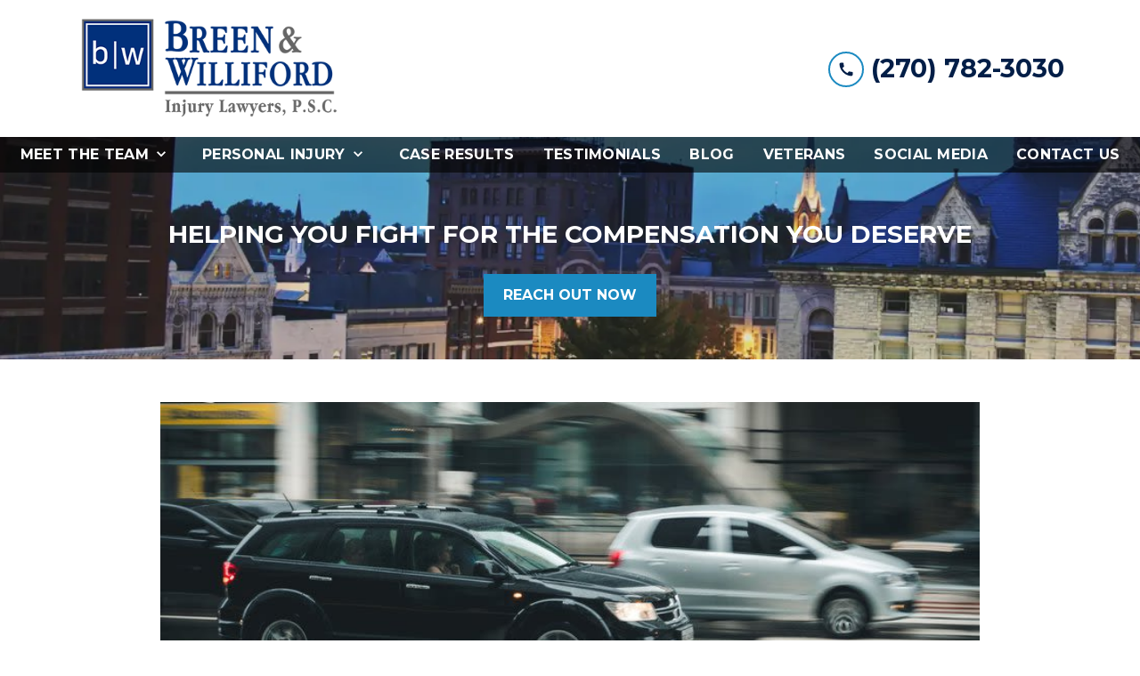

--- FILE ---
content_type: text/html
request_url: https://mikebreen.com/blog/todd-county-ky-pedestrian-fatally-struck-by-vehicle-on-us-79/
body_size: 18328
content:


<!DOCTYPE html>
<html lang="en" prefix="og: https://ogp.me/ns#">

<head>
  <link rel="preconnect" href="https://res.cloudinary.com" />
      <link rel="preconnect" href="https://fonts.googleapis.com">
    <link rel="preconnect" href="https://fonts.gstatic.com" crossorigin>

    <link rel="preload" as="style" href="https://fonts.googleapis.com/css2?family=Montserrat:wght@700&amp;family=Montserrat&amp;display=swap" />
    <link rel="stylesheet" href="https://fonts.googleapis.com/css2?family=Montserrat:wght@700&amp;family=Montserrat&amp;display=swap" media="print" onload="this.media='all'" />
    <noscript>
        <link rel="stylesheet" href="https://fonts.googleapis.com/css2?family=Montserrat:wght@700&amp;family=Montserrat&amp;display=swap" />
    </noscript>


  <script type='application/ld+json'>
    {
      "@context": "http://schema.org",
      "@graph": [
        {
            "@context": "http://schema.org",
            "@type": "BlogPosting",
            "headline": "Todd County, KY \u2013 Pedestrian Fatally Struck by Vehicle on US-79",
            "url": "https://mikebreen.com/blog/todd-county-ky-pedestrian-fatally-struck-by-vehicle-on-us-79/",
            "articleSection": "",
            "datePublished": "2022-04-09T00:00:00Z",
            "description": "",
            "image": "https://res.cloudinary.com/debi2p5ek/image/upload/w_800/v1/853/45738-pexels-photo-125514max-800x600-036c9351.jpg"
},
        {
            "@context": "http://schema.org",
            "@type": "LegalService",
            "name": "Breen & Williford, Injury Lawyers, P.S.C.",
            "url": "http://www.mikebreen.com",
            "logo": "https://res.cloudinary.com/debi2p5ek/image/upload/v1672773259/853/51606-breen-williford-logo-main-small-a75efa2e.png",
            "address": {
                        "@type": "PostalAddress",
                        "addressCountry": "US",
                        "addressLocality": "Bowling Green",
                        "addressRegion": "KY",
                        "postalCode": "42101",
                        "streetAddress": "870 Fairview Ave Ste 5"
            },
            "telephone": "(270) 782-3030",
            "faxNumber": null,
            "openingHoursSpecification": [
                        {
                                    "@type": "OpeningHoursSpecification",
                                    "dayOfWeek": "Mon",
                                    "opens": "8:00 AM ",
                                    "closes": " 5:00 PM"
                        },
                        {
                                    "@type": "OpeningHoursSpecification",
                                    "dayOfWeek": "Tue",
                                    "opens": "8:00 AM ",
                                    "closes": " 5:00 PM"
                        },
                        {
                                    "@type": "OpeningHoursSpecification",
                                    "dayOfWeek": "Wed",
                                    "opens": "8:00 AM ",
                                    "closes": " 5:00 PM"
                        },
                        {
                                    "@type": "OpeningHoursSpecification",
                                    "dayOfWeek": "Thu",
                                    "opens": "8:00 AM ",
                                    "closes": " 5:00 PM"
                        },
                        {
                                    "@type": "OpeningHoursSpecification",
                                    "dayOfWeek": "Fri",
                                    "opens": "8:00 AM ",
                                    "closes": " 3:30 PM"
                        }
            ],
            "geo": {
                        "@type": "GeoCoordinates",
                        "latitude": "36.99138550",
                        "longitude": "-86.43177420"
            }
},
        {}
      ]
    }
  </script>

    <meta charset="utf-8">
    <meta name="viewport" content="width=device-width, initial-scale=1.0">
      <link rel="shortcut icon" id="favicon" href="https://d11o58it1bhut6.cloudfront.net/production/853/assets/favicon-42d82cb0.png" />

    <title>Todd County, KY – Pedestrian Fatally Struck by Vehicle on US-79 | Breen &amp; Williford, Injury Lawyers, P.S.C.</title>
      <meta name="description" content="Todd County, KY (April 9, 2022) –  A pedestrian accident reported early Wednesday morning in Todd County has claimed one...">
      <meta property="og:description" content="Todd County, KY (April 9, 2022) –  A pedestrian accident reported early Wednesday morning in Todd County has claimed one...">
    <meta property="og:url" content="http://mikebreen.com/blog/todd-county-ky-pedestrian-fatally-struck-by-vehicle-on-us-79/">
    <meta property="og:title" content="Todd County, KY – Pedestrian Fatally Struck by Vehicle on US-79 | Breen &amp; Williford, Injury Lawyers, P.S.C.">
    <meta property="og:type" content="article">

    <link rel="canonical" href="https://mikebreen.com/blog/todd-county-ky-pedestrian-fatally-struck-by-vehicle-on-us-79/" />

<script id="block-javascript-defer-methods">
    window.defer_methods = []
</script>

<script id="google-maps-async-loader">
    (g=>{var h,a,k,p="The Google Maps JavaScript API",c="google",l="importLibrary",q="__ib__",m=document,b=window;b=b[c]||(b[c]={});var d=b.maps||(b.maps={}),r=new Set,e=new URLSearchParams,u=()=>h||(h=new Promise(async(f,n)=>{await (a=m.createElement("script"));e.set("libraries",[...r]+"");for(k in g)e.set(k.replace(/[A-Z]/g,t=>"_"+t[0].toLowerCase()),g[k]);e.set("callback",c+".maps."+q);a.src=`https://maps.${c}apis.com/maps/api/js?`+e;d[q]=f;a.onerror=()=>h=n(Error(p+" could not load."));a.nonce=m.querySelector("script[nonce]")?.nonce||"";m.head.append(a)}));d[l]?console.warn(p+" only loads once. Ignoring:",g):d[l]=(f,...n)=>r.add(f)&&u().then(()=>d[l](f,...n))})({
        key: "AIzaSyClUQjniXnL1L5b1lUNcWC-0Zb-eSC-9AY"
    });
</script>
      <link type="text/css" href="https://d11o58it1bhut6.cloudfront.net/production/v1.125.1/mike-breen-279197/assets/main.website-mike-breen-279197.59efb2076aefe2f3a02c.bundle.min.css" rel="stylesheet" id="main-css" />

    <script>
        window.isEditMode =  false ;
        window.customFormRedirects = {
    default(formId) {
        window.location = `${window.location.origin}/leads/send_inquiry/?form_id=${formId}`
    }
}
    </script>


    <style>
      @media screen and (max-width: 575px) {
        img {
          max-width: 100vw;
        }
        .tns-inner {
          overflow: hidden;
        }
      }

      #main-content {
        scroll-margin-top: 10rem;
      }

      a.skip-link {
          left: -999px;
          position: absolute;
          outline: 2px solid #fd0;
          outline-offset: 0;
          background-color: #fd0;
          color: #000;
          z-index: 100000;
          padding: .5rem 1rem;
          text-decoration: underline;
          display: block;

          &:focus {
            position: relative;
            left: unset;
            width: 100vw;
          }
      }

      iframe[data-aspectratio='16:9'] {
        aspect-ratio: 16/9;
      }

      iframe[data-aspectratio='9:16'] {
        aspect-ratio: 9/16;
      }

      iframe[data-aspectratio='1:1'] {
        aspect-ratio: 1/1;
      }

      iframe[data-aspectratio='2:3'] {
        aspect-ratio: 2/3;
      }

      iframe[data-aspectratio='4:5'] {
        aspect-ratio: 4/5;
      }
    </style>
     <meta name="p:domain_verify" content="898fa999ead508655639d6de5b073650"/>


</head>

<body class="page blog_post  ">
    <a class="skip-link" href="#main-content" tabindex="0">Skip to main content</a>

     


            <style type="text/css">.block-17531.header.gotham-navigation-transparent-conversion-only .top-nav{background-color:#FFFFFF;color:#021E47}.block-17531.header.gotham-navigation-transparent-conversion-only .phone-text-box .phone-icon{border:2px solid #1B8AC1;fill:#021E47}.block-17531.header.gotham-navigation-transparent-conversion-only .navbar-toggler,.block-17531.header.gotham-navigation-transparent-conversion-only .btn-display.single{background-color:#1B8AC1}.block-17531.header.gotham-navigation-transparent-conversion-only .navbar-toggler svg,.block-17531.header.gotham-navigation-transparent-conversion-only .btn-display.single svg{fill:#FFFFFF}.block-17531.header.gotham-navigation-transparent-conversion-only .nav-bottom{background-color:rgba(0,0,0,0.6)}.block-17531.header.gotham-navigation-transparent-conversion-only .nav-item{color:#FFFFFF}.block-17531.header.gotham-navigation-transparent-conversion-only .phone-display{font-family:Montserrat}.block-17531.header.gotham-navigation-transparent-conversion-only .nav-item span{color:inherit;font-family:Montserrat}@media (min-width:992px){.block-17531.header.gotham-navigation-transparent-conversion-only .do-not-hover:hover .no-link span{color:#FFFFFF!important}}@media (min-width:992px){.block-17531.header.gotham-navigation-transparent-conversion-only .dropdown.do-not-index:hover .dropdown-toggle>svg,.block-17531.header.gotham-navigation-transparent-conversion-only .dropdown.do-not-index:hover .nav-link>span{color:#FFFFFF!important}}.block-17531.header.gotham-navigation-transparent-conversion-only .nav-top{padding:1rem 15px}.block-17531.header.gotham-navigation-transparent-conversion-only .phone-wrapper{padding:0}@media (max-width:991.98px){.block-17531.header.gotham-navigation-transparent-conversion-only .dropdown-menu .dropdown .dropdown-menu{column-count:1!important}}.block-17531.header.gotham-navigation-transparent-conversion-only.scrolled .nav-top{display:none}@media (max-width:991.98px){.block-17531.header.gotham-navigation-transparent-conversion-only.scrolled .nav-top{display:flex}}.block-17531.header.gotham-navigation-transparent-conversion-only .mobile-navbar-payments-button{display:flex;margin-bottom:0.5rem;margin-top:1rem;flex-direction:column}</style>

        
<header class="block block-17531 header gotham-navigation-transparent-conversion-only">
    









    <div class="header">
        <nav id="affix" class="navbar banner top-nav">
            <div class="container nav-top">
                <div class="logo-wrapper">
                  <a aria-label="link to home page" href="/" class="header-logo">
    				            <picture>
                <source media="(max-width:991px)" srcset="https://res.cloudinary.com/debi2p5ek/image/upload/w_350/v1/853/51607-breen-williford-logo-main-small-ed53baba.png">
                <source media="(min-width:992px)" srcset="https://res.cloudinary.com/debi2p5ek/image/upload/v1672773259/853/51606-breen-williford-logo-main-small-a75efa2e.png">
                <img fetchpriority="low" src="https://res.cloudinary.com/debi2p5ek/image/upload/v1672773259/853/51606-breen-williford-logo-main-small-a75efa2e.png" alt="Breen &amp; Williford, Injury Lawyers, P.S.C." class="logo">
            </picture>

                  </a>
                </div>
                <div class="menu-wrapper">
                    <button
                        id="menuMobileButton"
                        data-collapse-trigger="menu-collapse-trigger"
                        class="navbar-toggler btn-main btn btn-display"
                        aria-label="Toggle Mobile Navigation Menu"
                        aria-expanded="false"
                    >
                        <svg class='icon' xmlns="http://www.w3.org/2000/svg" height="24px" viewBox="0 0 24 24" width="24px" fill="#000000"><path d="M0 0h24v24H0z" fill="none"/><path d="M3 18h18v-2H3v2zm0-5h18v-2H3v2zm0-7v2h18V6H3z"/></svg>
                    </button>
                </div>

                <div class="phone-wrapper">

                            <a class="btn btn-main btn-display single" href="tel:+12703557264" aria-label="link to call attorney (270) 782-3030">
          <svg class='icon' xmlns="http://www.w3.org/2000/svg" height="24px" viewBox="0 0 24 24" width="24px" fill="#000000"><path d="M0 0h24v24H0z" fill="none"/><path d="M20.01 15.38c-1.23 0-2.42-.2-3.53-.56-.35-.12-.74-.03-1.01.24l-1.57 1.97c-2.83-1.35-5.48-3.9-6.89-6.83l1.95-1.66c.27-.28.35-.67.24-1.02-.37-1.11-.56-2.3-.56-3.53 0-.54-.45-.99-.99-.99H4.19C3.65 3 3 3.24 3 3.99 3 13.28 10.73 21 20.01 21c.71 0 .99-.63.99-1.18v-3.45c0-.54-.45-.99-.99-.99z"/></svg>
        </a>

                            <div class="d-none d-lg-block phone-text-box">
                    <div class="phone-number-wrapper">
                        <a aria-label="link to call attorney (270) 782-3030" href="tel:+12703557264" class="w-100 header-phone-number phone-btn text-nowrap">
                            <svg class='icon phone-icon' xmlns="http://www.w3.org/2000/svg" height="24px" viewBox="0 0 24 24" width="24px" fill="#000000"><path d="M0 0h24v24H0z" fill="none"/><path d="M20.01 15.38c-1.23 0-2.42-.2-3.53-.56-.35-.12-.74-.03-1.01.24l-1.57 1.97c-2.83-1.35-5.48-3.9-6.89-6.83l1.95-1.66c.27-.28.35-.67.24-1.02-.37-1.11-.56-2.3-.56-3.53 0-.54-.45-.99-.99-.99H4.19C3.65 3 3 3.24 3 3.99 3 13.28 10.73 21 20.01 21c.71 0 .99-.63.99-1.18v-3.45c0-.54-.45-.99-.99-.99z"/></svg>
                          	<span class='phone-display'>(270) 782-3030</span>
                        </a>
                    </div>
        </div>

              	 </div>
            </div>
    		<div class="nav-bottom-container">
            <div id="affix-bottom" class="container-fluid navbar-expand-lg nav-bottom">
                <div class="row justify-content-center">
                    <div class="menu-wrapper">
                              <div class="collapse navbar-collapse" id="navbarSupportedContentMenu" data-collapse-target="menu-collapse-target">
        <ul class="navbar-nav">
    			          <li class="nav-item dropdown do-not-index no-link ">
            <a arial-label="Meet the Team"  class="nav-link" href="#"
               onclick="return false;"><span>Meet the Team</span></a>
        <button type="button" class="dropdown-toggle dropdown-toggle-split" data-toggle-trigger="dropdown-trigger-83856" aria-label="Toggle Dropdown" aria-expanded="false">
          <svg class='icon' xmlns="http://www.w3.org/2000/svg" height="24px" viewBox="0 0 24 24" width="24px" fill="#000000"><path d="M0 0h24v24H0z" fill="none"/><path d="M16.59 8.59L12 13.17 7.41 8.59 6 10l6 6 6-6z"/></svg>
        </button>

          <ul class="dropdown-menu" data-toggle-target="dropdown-target-83856" aria-expanded="false">
                <li class=""><a aria-label="Mike Breen" class="dropdown-item" href="/meet-the-team/mike-breen/">
        <span>Mike Breen</span>
    </a></li>
                <li class=""><a aria-label="William Williford" class="dropdown-item" href="/meet-the-team/william-williford/">
        <span>William Williford</span>
    </a></li>
          </ul>
        </li>

    			          <li class="nav-item dropdown ">
          	<a arial-label="Personal Injury" class="nav-link"
             href="/personal-injury/"><span>Personal Injury</span></a>
        <button type="button" class="dropdown-toggle dropdown-toggle-split" data-toggle-trigger="dropdown-trigger-22388" aria-label="Toggle Dropdown" aria-expanded="false">
          <svg class='icon' xmlns="http://www.w3.org/2000/svg" height="24px" viewBox="0 0 24 24" width="24px" fill="#000000"><path d="M0 0h24v24H0z" fill="none"/><path d="M16.59 8.59L12 13.17 7.41 8.59 6 10l6 6 6-6z"/></svg>
        </button>

          <ul class="dropdown-menu" data-toggle-target="dropdown-target-22388" aria-expanded="false">
                <li class="dropdown  multiple-items">
                  <a aria-label="Auto Accidents" class="dropdown-item" href="/personal-injury/auto-accidents/">
        <span>Auto Accidents</span>
    </a>
                  <ul class="dropdown-menu position-relative">
                      <li class="">
                        <svg class='right-arrow' xmlns="http://www.w3.org/2000/svg" height="24px" viewBox="0 0 24 24" width="24px" fill="#000000"><path d="M0 0h24v24H0z" fill="none"/><path d="M10 6L8.59 7.41 13.17 12l-4.58 4.59L10 18l6-6z"/></svg>
                        <a aria-label="Car Accidents" class="" href="/personal-injury/auto-accidents/car-accidents/">
        <span>Car Accidents</span>
    </a>
                      </li>
                      <li class="">
                        <svg class='right-arrow' xmlns="http://www.w3.org/2000/svg" height="24px" viewBox="0 0 24 24" width="24px" fill="#000000"><path d="M0 0h24v24H0z" fill="none"/><path d="M10 6L8.59 7.41 13.17 12l-4.58 4.59L10 18l6-6z"/></svg>
                        <a aria-label="Motorcycle Accidents" class="" href="/personal-injury/auto-accidents/motorcycle-accidents/">
        <span>Motorcycle Accidents</span>
    </a>
                      </li>
                      <li class="">
                        <svg class='right-arrow' xmlns="http://www.w3.org/2000/svg" height="24px" viewBox="0 0 24 24" width="24px" fill="#000000"><path d="M0 0h24v24H0z" fill="none"/><path d="M10 6L8.59 7.41 13.17 12l-4.58 4.59L10 18l6-6z"/></svg>
                        <a aria-label="Trucking Accidents" class="" href="/personal-injury/auto-accidents/trucking-accidents/">
        <span>Trucking Accidents</span>
    </a>
                      </li>
                  </ul>
                </li>
                <li class=""><a aria-label="Wrongful Death" class="dropdown-item" href="/personal-injury/wrongful-death/">
        <span>Wrongful Death</span>
    </a></li>
                <li class="dropdown  ">
                  <a aria-label="Catastrophic Injuries" class="dropdown-item" href="/personal-injury/catastrophic-injuries/">
        <span>Catastrophic Injuries</span>
    </a>
                  <ul class="dropdown-menu position-relative">
                      <li class="">
                        <svg class='right-arrow' xmlns="http://www.w3.org/2000/svg" height="24px" viewBox="0 0 24 24" width="24px" fill="#000000"><path d="M0 0h24v24H0z" fill="none"/><path d="M10 6L8.59 7.41 13.17 12l-4.58 4.59L10 18l6-6z"/></svg>
                        <a aria-label="Brain Injuries" class="" href="/personal-injury/catastrophic-injuries/brain-injuries/">
        <span>Brain Injuries</span>
    </a>
                      </li>
                  </ul>
                </li>
                <li class="dropdown  multiple-items">
                  <a aria-label="Careless Companies" class="dropdown-item" href="/personal-injury/careless-companies/">
        <span>Careless Companies</span>
    </a>
                  <ul class="dropdown-menu position-relative">
                      <li class="">
                        <svg class='right-arrow' xmlns="http://www.w3.org/2000/svg" height="24px" viewBox="0 0 24 24" width="24px" fill="#000000"><path d="M0 0h24v24H0z" fill="none"/><path d="M10 6L8.59 7.41 13.17 12l-4.58 4.59L10 18l6-6z"/></svg>
                        <a aria-label="Church Leadership Abuse" class="" href="/personal-injury/careless-companies/church-leadership-abuse/">
        <span>Church Leadership Abuse</span>
    </a>
                      </li>
                      <li class="">
                        <svg class='right-arrow' xmlns="http://www.w3.org/2000/svg" height="24px" viewBox="0 0 24 24" width="24px" fill="#000000"><path d="M0 0h24v24H0z" fill="none"/><path d="M10 6L8.59 7.41 13.17 12l-4.58 4.59L10 18l6-6z"/></svg>
                        <a aria-label="Defective Products" class="" href="/personal-injury/careless-companies/defective-products/">
        <span>Defective Products</span>
    </a>
                      </li>
                      <li class="">
                        <svg class='right-arrow' xmlns="http://www.w3.org/2000/svg" height="24px" viewBox="0 0 24 24" width="24px" fill="#000000"><path d="M0 0h24v24H0z" fill="none"/><path d="M10 6L8.59 7.41 13.17 12l-4.58 4.59L10 18l6-6z"/></svg>
                        <a aria-label="Nursing Home Abuse" class="" href="/personal-injury/careless-companies/nursing-home-abuse/">
        <span>Nursing Home Abuse</span>
    </a>
                      </li>
                      <li class="">
                        <svg class='right-arrow' xmlns="http://www.w3.org/2000/svg" height="24px" viewBox="0 0 24 24" width="24px" fill="#000000"><path d="M0 0h24v24H0z" fill="none"/><path d="M10 6L8.59 7.41 13.17 12l-4.58 4.59L10 18l6-6z"/></svg>
                        <a aria-label="Property Liability" class="" href="/personal-injury/careless-companies/property-liability/">
        <span>Property Liability</span>
    </a>
                      </li>
                  </ul>
                </li>
                <li class=""><a aria-label="Insurance Claims" class="dropdown-item" href="/personal-injury/insurance-claims/">
        <span>Insurance Claims</span>
    </a></li>
          </ul>
        </li>

              <li class="nav-item   "><a aria-label="Case Results" class="nav-link" href="/case-results/">
        <span>Case Results</span>
    </a></li>
              <li class="nav-item   "><a aria-label="Testimonials" class="nav-link" href="/testimonials/">
        <span>Testimonials</span>
    </a></li>
              <li class="nav-item   "><a aria-label="Blog" class="nav-link" href="/blog/">
        <span>Blog</span>
    </a></li>
              <li class="nav-item   "><a aria-label="Veterans" class="nav-link" href="/veterans/">
        <span>Veterans</span>
    </a></li>
              <li class="nav-item   "><a aria-label="Social Media" class="nav-link" href="/social-media/">
        <span>Social Media</span>
    </a></li>
              <li class="nav-item   "><a aria-label="Contact Us" class="nav-link" href="/contact-us/">
        <span>Contact Us</span>
    </a></li>
        </ul>
      </div>


                    </div>
                </div>
              </div>
            </div>
        </nav>
        <div class="text-message d-none ">
          <div class="message position-relative">
            <a aria-label="link to text attorney " href="sms:">
              
            </a>
          </div>
        </div>
    </div>
</header>

 
        <script>
        window.defer_methods.push(function() {
const cssSelector = '.block-17531.header.gotham-navigation-transparent-conversion-only' 
const hideOppositeMenuOnClick = () => {
  const mobilePhoneMenuBtn = document.getElementById('phoneMobileButton')
  const mobilePhoneMenu = document.getElementById('navbarSupportedContentPhone')
  const mobileNavMenuBtn = document.getElementById('menuMobileButton')
  const mobileNavMenu = document.getElementById('navbarSupportedContentMenu')

  const eventListener = (e) => {
    const button = e.target.closest('button')

    if (button === mobilePhoneMenuBtn) {
      mobileNavMenuBtn.classList.add('collapsed') 
      mobileNavMenu.classList.remove('show') 
    }

    if (button === mobileNavMenuBtn) {
      mobilePhoneMenuBtn.classList.add('collapsed') 
      mobilePhoneMenu.classList.remove('show') 
    }
  }

  if (mobilePhoneMenuBtn) {
      mobilePhoneMenuBtn.addEventListener('click', eventListener)
      mobileNavMenuBtn.addEventListener('click', eventListener)
  }
}

const handleNavHiding = (topNavEl, navEl) => {
  window.addEventListener('scroll', () => {
    const topHeaderHeight = document.querySelector(topNavEl).offsetHeight
    const nav = document.querySelector(navEl)
    const currentScrollPosition = document.documentElement.scrollTop
    const windowWidth = window.innerWidth

    if (windowWidth < 991) {
      return 
    }

    if (currentScrollPosition > topHeaderHeight) {
      nav.classList.add('scrolled')     
    } else {
      nav.classList.remove('scrolled')
    }
  })
}

handleNavHiding('.nav-top', cssSelector)
hideOppositeMenuOnClick()

useCollapse({
    trigger: `${cssSelector} [data-collapse-trigger='menu-collapse-trigger']`,
    target: `${cssSelector} [data-collapse-target='menu-collapse-target']`
 })

useCollapse({
   trigger: `${cssSelector} [data-collapse-trigger='phone-collapse-trigger']`,
   target: `${cssSelector} [data-collapse-target='phone-collapse-target']`
})

useToggle({
  	container: `${cssSelector}`,
  	element: '.dropdown-toggle'
})


// Currently, This transparent nav will only be used with gotham interior hero so the assumption that padding top wont be set is safe. If we extend this further we need to better define standards around how to develop interior heros to avoid this breaking. 
const handleAddNavHeightToInteriorHero = () => {	
  document.getElementsByClassName('interior_hero')[0].style.paddingTop = document.getElementById('affix-bottom').offsetHeight + 'px'
}

handleAddNavHeightToInteriorHero();
window.addEventListener('resize', handleAddNavHeightToInteriorHero);

})
        </script>


<main id="main-content">            <style type="text/css">.block-7169.interior_hero.gotham-interior-hero .container{padding-top:3rem;padding-bottom:3rem}</style>

        
<div class="block block-7169 interior_hero gotham-interior-hero section bg-image"
      style="background-position-y:100%; background-position-x:0%;"

>
  <style type="text/css">
  @media (min-width: 1400px) {
    .block-7169 {
      background-image: url('');
    }
  }
  @media (min-width: 992px) and (max-width: 1399px) {
    .block-7169 {
      background-image: url('https://res.cloudinary.com/debi2p5ek/image/upload/f_auto,q_70,w_1400/v1/853/12073-int_hero_17_1_vxuohamoriginal-03f34b03.jpg');
    }
  }
  @media (min-width: 576px) and (max-width: 991px) {
    .block-7169 {
      background-image: url('https://res.cloudinary.com/debi2p5ek/image/upload/f_auto,q_70,w_991/v1/853/12073-int_hero_17_1_vxuohamoriginal-03f34b03.jpg');
    }
  }
  @media (max-width: 575px) {
    .block-7169 {
      background-image: url('https://res.cloudinary.com/debi2p5ek/image/upload/fl_progressive:steep,q_50,w_800/v1/853/12073-int_hero_17_1_vxuohamoriginal-03f34b03.jpg');
    }
  }
  </style>

    <picture class="img-preloader" width="0" height="0" style="display: none !important;">
      <source media="(min-width: 1400px)" srcset="">
      <source media="(min-width: 992px) and (max-width: 1399px)" srcset="https://res.cloudinary.com/debi2p5ek/image/upload/f_auto,q_70,w_1400/v1/853/12073-int_hero_17_1_vxuohamoriginal-03f34b03.jpg">
      <source media="(min-width: 576px) and (max-width: 991px)" srcset="https://res.cloudinary.com/debi2p5ek/image/upload/f_auto,q_70,w_991/v1/853/12073-int_hero_17_1_vxuohamoriginal-03f34b03.jpg">
      <img fetchpriority="high" src="https://res.cloudinary.com/debi2p5ek/image/upload/fl_progressive:steep,q_50,w_800/v1/853/12073-int_hero_17_1_vxuohamoriginal-03f34b03.jpg">
    </picture>

    


    <div class='desktop-hero d-none d-lg-block' style='background-image: url(https://res.cloudinary.com/debi2p5ek/image/upload/f_auto,q_70,w_1400/v1/853/12073-int_hero_17_1_vxuohamoriginal-03f34b03.jpg)'></div>
    <div class='tablet-hero d-none d-sm-block d-lg-none' style='background-image: url(https://res.cloudinary.com/debi2p5ek/image/upload/f_auto,q_70,w_991/v1/853/12073-int_hero_17_1_vxuohamoriginal-03f34b03.jpg)'></div>
    <div class='mobile-hero d-block d-sm-none' style='background-image: url(https://res.cloudinary.com/debi2p5ek/image/upload/fl_progressive:steep,q_50,w_800/v1/853/12073-int_hero_17_1_vxuohamoriginal-03f34b03.jpg)'></div>

    <div class="container">
      <div class='row interior-hero'>
        <div class='col-md-10 hero-wrapper'>
            <span class="interior-hero-text h3" data-editable>HELPING YOU FIGHT FOR THE COMPENSATION YOU DESERVE</span>
        	<a class="btn btn-square btn-462298 smooth-sc" href="#consultation" aria-label="REACH OUT NOW"><span>REACH OUT NOW</span></a>
    <style type="text/css" id="btn-462298-style">.btn.btn-square.btn-462298{background-color:#1B8AC1;color:#FFFFFF;border:2px solid #1B8AC1;border-radius:0;font-size:1rem;padding:.625rem 1.25rem;transition:.2s ease}.btn.btn-square.btn-462298 p,.btn.btn-square.btn-462298 span{font-weight:bold}.btn.btn-square.btn-462298:hover{background-color:#021E47;color:#FFFFFF}</style>

        </div>
      </div>
    </div>
</div>

 

        
            
        
<div class="block block-180484 page gotham-blog-post">
    


    <div class="container my-5">
      <div class="row justify-content-center">
        <div class='col-12 col-lg-10 blog-image-wrapper'>
                  <img class="blog-image lazyload" data-src="https://res.cloudinary.com/debi2p5ek/image/upload/w_800/v1/853/45738-pexels-photo-125514max-800x600-036c9351.jpg" alt="Todd County, KY – Pedestrian Fatally Struck by Vehicle on US-79">

        </div>
        <div class="col-12 col-lg-8">
          <h1 class="blog-heading h2" itemprop="headline" data-editable><strong>TODD COUNTY, KY – PEDESTRIAN FATALLY STRUCK BY VEHICLE ON US-79</strong></h1>

          <div class="author-share-wrapper">
              <div class="blog-subheading col-9 p-0">
                <span class="authors-wrapper">
                  <span  data-editable>Mike Breen</span>
                </span>
                    <span class='blog-date'>April 9, 2022</span>
              </div>
              <div class="dropdown" data-dropdown>
                    <button class="share-link" data-dropdown-button><svg class='icon' xmlns="http://www.w3.org/2000/svg" width="14.4" height="16" viewBox="0 0 14.4 16"><path d="M132-864a2.315,2.315,0,0,1-1.7-.7,2.314,2.314,0,0,1-.7-1.7,2.2,2.2,0,0,1,.02-.29,1.472,1.472,0,0,1,.06-.27l-5.64-3.28a2.634,2.634,0,0,1-.76.47,2.325,2.325,0,0,1-.88.17,2.315,2.315,0,0,1-1.7-.7,2.314,2.314,0,0,1-.7-1.7,2.315,2.315,0,0,1,.7-1.7,2.314,2.314,0,0,1,1.7-.7,2.322,2.322,0,0,1,.88.17,2.632,2.632,0,0,1,.76.47l5.64-3.28a1.469,1.469,0,0,1-.06-.27,2.2,2.2,0,0,1-.02-.29,2.315,2.315,0,0,1,.7-1.7,2.314,2.314,0,0,1,1.7-.7,2.314,2.314,0,0,1,1.7.7,2.315,2.315,0,0,1,.7,1.7,2.315,2.315,0,0,1-.7,1.7,2.314,2.314,0,0,1-1.7.7,2.324,2.324,0,0,1-.88-.17,2.637,2.637,0,0,1-.76-.47l-5.64,3.28a1.471,1.471,0,0,1,.06.27,2.194,2.194,0,0,1,.02.29,2.194,2.194,0,0,1-.02.29,1.466,1.466,0,0,1-.06.27l5.64,3.28a2.634,2.634,0,0,1,.76-.47,2.322,2.322,0,0,1,.88-.17,2.315,2.315,0,0,1,1.7.7,2.315,2.315,0,0,1,.7,1.7,2.315,2.315,0,0,1-.7,1.7A2.315,2.315,0,0,1,132-864Zm0-12.8a.774.774,0,0,0,.57-.23.774.774,0,0,0,.23-.57.774.774,0,0,0-.23-.57.774.774,0,0,0-.57-.23.774.774,0,0,0-.57.23.774.774,0,0,0-.23.57.774.774,0,0,0,.23.57A.774.774,0,0,0,132-876.8Zm-9.6,5.6a.774.774,0,0,0,.57-.23.774.774,0,0,0,.23-.57.774.774,0,0,0-.23-.57.774.774,0,0,0-.57-.23.774.774,0,0,0-.57.23.774.774,0,0,0-.23.57.774.774,0,0,0,.23.57A.774.774,0,0,0,122.4-871.2Zm9.6,5.6a.774.774,0,0,0,.57-.23.774.774,0,0,0,.23-.57.774.774,0,0,0-.23-.57.774.774,0,0,0-.57-.23.774.774,0,0,0-.57.23.774.774,0,0,0-.23.57.774.774,0,0,0,.23.57A.774.774,0,0,0,132-865.6ZM132-877.6ZM122.4-872ZM132-866.4Z" transform="translate(-120 880)"/></svg> Share</button>
                    <div class="dropdown-menu share-wrapper">
                        <div class="dropdown-links">
                            <a target="blank" class="twitter link"><svg class='icon' xmlns="http://www.w3.org/2000/svg" width="19.691" height="16" viewBox="0 0 19.691 16"><g transform="translate(-1 -1.497)"><path d="M18.675,5.481c.012.174.012.347.012.522A11.416,11.416,0,0,1,7.192,17.5v0A11.437,11.437,0,0,1,1,15.683a8.218,8.218,0,0,0,.962.058,8.112,8.112,0,0,0,5.017-1.733A4.045,4.045,0,0,1,3.2,11.2a4.027,4.027,0,0,0,1.824-.07,4.04,4.04,0,0,1-3.241-3.96V7.123a4.014,4.014,0,0,0,1.833.506,4.045,4.045,0,0,1-1.25-5.394A11.466,11.466,0,0,0,10.7,6.455,4.044,4.044,0,0,1,17.581,2.77a8.106,8.106,0,0,0,2.565-.981,4.055,4.055,0,0,1-1.776,2.234,8.034,8.034,0,0,0,2.32-.636A8.207,8.207,0,0,1,18.675,5.481Z" transform="translate(0 0)"/></g></svg> Twitter</a>
                            <a target="blank" class="facebook link"><svg aria-hidden="true" focusable="false" data-prefix="fab" data-icon="facebook-square" class="svg-inline--fa fa-facebook-square fa-w-14 icon" role="img" xmlns="http://www.w3.org/2000/svg" viewBox="0 0 448 512"><path fill="currentColor" d="M400 32H48A48 48 0 0 0 0 80v352a48 48 0 0 0 48 48h137.25V327.69h-63V256h63v-54.64c0-62.15 37-96.48 93.67-96.48 27.14 0 55.52 4.84 55.52 4.84v61h-31.27c-30.81 0-40.42 19.12-40.42 38.73V256h68.78l-11 71.69h-57.78V480H400a48 48 0 0 0 48-48V80a48 48 0 0 0-48-48z"></path></svg> Facebook</a>
                            <a target="blank" class="linkedin link"><svg aria-hidden="true" focusable="false" data-prefix="fab" data-icon="linkedin" class="svg-inline--fa fa-linkedin fa-w-14 icon" role="img" xmlns="http://www.w3.org/2000/svg" viewBox="0 0 448 512"><path fill="currentColor" d="M416 32H31.9C14.3 32 0 46.5 0 64.3v383.4C0 465.5 14.3 480 31.9 480H416c17.6 0 32-14.5 32-32.3V64.3c0-17.8-14.4-32.3-32-32.3zM135.4 416H69V202.2h66.5V416zm-33.2-243c-21.3 0-38.5-17.3-38.5-38.5S80.9 96 102.2 96c21.2 0 38.5 17.3 38.5 38.5 0 21.3-17.2 38.5-38.5 38.5zm282.1 243h-66.4V312c0-24.8-.5-56.7-34.5-56.7-34.6 0-39.9 27-39.9 54.9V416h-66.4V202.2h63.7v29.2h.9c8.9-16.8 30.6-34.5 62.9-34.5 67.2 0 79.7 44.3 79.7 101.9V416z"></path></svg> Linkedin</a>
                            <a target="blank" class="email link"><svg class='icon' xmlns="http://www.w3.org/2000/svg" width="18" height="14.454" viewBox="0 0 18 14.454"><path d="M75.532-791.764a1.451,1.451,0,0,1-1.061-.449,1.451,1.451,0,0,1-.449-1.061V-804.7a1.458,1.458,0,0,1,.449-1.065,1.448,1.448,0,0,1,1.061-.451H90.507a1.456,1.456,0,0,1,1.065.451,1.456,1.456,0,0,1,.451,1.065v11.429a1.448,1.448,0,0,1-.451,1.061,1.458,1.458,0,0,1-1.065.449Zm7.487-6.656-7.487-4.942v10.088H90.507v-10.088Zm0-1.452,7.4-4.831H75.643Zm-7.487-3.491v0Z" transform="translate(-74.022 806.218)"/></svg> Mail</a>
                            <a target="blank" class="copy-link link"><svg class='icon' xmlns="http://www.w3.org/2000/svg" width="20" height="10" viewBox="0 0 20 10"><path d="M89-670H85a4.819,4.819,0,0,1-3.537-1.463A4.819,4.819,0,0,1,80-675a4.819,4.819,0,0,1,1.463-3.538A4.818,4.818,0,0,1,85-680h4v2H85a2.893,2.893,0,0,0-2.125.875A2.893,2.893,0,0,0,82-675a2.893,2.893,0,0,0,.875,2.125A2.893,2.893,0,0,0,85-672h4Zm-3-4v-2h8v2Zm5,4v-2h4a2.893,2.893,0,0,0,2.125-.875A2.893,2.893,0,0,0,98-675a2.893,2.893,0,0,0-.875-2.125A2.893,2.893,0,0,0,95-678H91v-2h4a4.818,4.818,0,0,1,3.538,1.462A4.819,4.819,0,0,1,100-675a4.819,4.819,0,0,1-1.462,3.537A4.819,4.819,0,0,1,95-670Z" transform="translate(-80 680)"/></svg> Copy link</a>
                        </div>
                    </div>
                </div>

          </div>
          <hr class="separator"/>

          <div class="rich-content" data-editable><p><strong>Todd County, KY (April 9, 2022) – </strong>A pedestrian accident reported early Wednesday morning in Todd County has claimed one person’s life. On April 6, the Kentucky State Police from Post 2 were dispatched to the scene of an auto accident on US Highway 79.</p><p style="text-align: start">Reports provided by KSP show that a 31-year-old man was walking in the 9000 block of US Highway 79. For unknown reasons, he was struck by a vehicle.</p><p style="text-align: start">The pedestrian crash resulted in fatal injuries. Emergency crews responded to the scene to render aid to the victim. However, he was pronounced deceased on-site.</p><p style="text-align: start">Detectives with KSP Post 2 are currently investigating the accident.</p><p style="text-align: start">We would like to offer our deepest condolences to the family of the victim who lost their life in this accident. Our thoughts are with them at this time.</p><h2 style="text-align: start"><strong>FATAL PEDESTRIAN ACCIDENTS IN KENTUCKY</strong></h2><p style="text-align: start">Every year, more than 5,900 people lose their lives in pedestrian accidents across the United States. Approximately 100 of these victims pass away after being involved in accidents here in the state of Kentucky. Although our state has taken a proactive measure to protect pedestrians who travel along our roadways, we continue to see them harmed at an alarming rate.</p><p style="text-align: start">When pedestrians lose their lives in accidents, they often leave behind families who are forced to endure the overwhelming mental and financial consequences. Dealing with the unexpected loss of a loved one is not something that we are able to prepare for. Many families phase tens of thousands of dollars in funeral costs and other end of life arrangements.</p><p style="text-align: start">There are many instances where families are deprived of a source of income that they have grown to depend upon. When pedestrians lose their lives in accidents, it is imperative that their families reach out to a <a href="https://mikebreen.com/personal-injury/wrongful-death/" style="box-sizing: border-box; background-color: transparent; color: rgb(2, 30, 71); text-decoration: none; overflow-wrap: break-word; transition: all 0.3s ease 0s;">wrongful death lawyer in Todd County</a> as soon as possible. Families may have legal options available to help them secure compensation that they can use to cover these and other expenses they face moving forward.</p><h2 style="text-align: start"><strong>TODD COUNTY WRONGFUL DEATH LAWYERS</strong></h2><p style="text-align: start">The <a href="https://mikebreen.com/personal-injury/" style="box-sizing: border-box; background-color: transparent; color: rgb(2, 30, 71); text-decoration: none; overflow-wrap: break-word; transition: all 0.3s ease 0s;">Todd County pedestrian accident lawyers</a> at Mike Breen Attorney at Law, PCS have decades of experience helping families across Kentucky get justice after losing loved ones in preventable accidents.</p><p style="text-align: start">Our lawyers can help your family by building the strongest case possible on your behalf. Our lawyers will gather evidence from the scene, speak with witnesses, obtain police reports, and obtain medical reports. We will use this and other types of evidence to aggressively negotiate full and fair compensation on your behalf.</p><p style="text-align: start">If your loved one has lost their life as a result of a pedestrian accident, contact our <a href="https://mikebreen.com/" style="box-sizing: border-box; background-color: transparent; color: rgb(2, 30, 71); text-decoration: none; overflow-wrap: break-word; transition: all 0.3s ease 0s;">Kentucky personal injury law firm</a> today at 270-782-3030. Schedule a free case review with our team to discuss your case.</p><p style="text-align: start"><strong>Note:&nbsp;</strong><em>Our writers used secondary sources to create this post. These sources include but are not limited to state and local police reports, news stories, and various other media sources. Our team has not independently verified all of the facts pertaining to this accident. If there is any information that is incorrect, please contact Mike Breen Attorney at Law, PSC right away so we can make the correction to the post.&nbsp;</em></p><p style="text-align: start"><strong><em>Disclaimer:&nbsp;</em></strong><em>This post is not intended to be a solicitation for business. None of the information in this post is meant to be legal or medical advice. If you are injured in an accident, seek medical assistance as soon as possible. The photo used in this post was not taken at the actual accident site.</em></p></div>
                 <div class="blog-tag-container">
        <span class="blog-tag-title">Tags:</span>
        <ul class="blog-tag-list">
            <li class="blog-tag">
              <a href="/blog/?page=1&amp;tag=pedestrian-accident">
                Pedestrian Accident,</a>
            </li>
            <li class="blog-tag">
              <a href="/blog/?page=1&amp;tag=wrongful-death">
                Wrongful Death</a>
            </li>
        </ul>
      </div>


        </div>
      </div>
    </div>

</div>

 
        <script>
        window.defer_methods.push(function() {
const cssSelector = '.block-180484.page.gotham-blog-post' 
document.addEventListener("click", e => {
  const isDropdownButton = e.target.matches("[data-dropdown-button]")
  if (!isDropdownButton && e.target.closest("[data-dropdown]") != null) return

  let currentDropdown
  if (isDropdownButton) {
    currentDropdown = e.target.closest("[data-dropdown]")
    currentDropdown.classList.toggle("active")
  }

  document.querySelectorAll("[data-dropdown].active").forEach(dropdown => {
    if (dropdown === currentDropdown) return
    dropdown.classList.remove("active")
  })
})


const link = encodeURI(window.location.href);
const title = encodeURIComponent(document.querySelector('.blog-heading').innerHTML);

const fb = document.querySelector('.facebook');
fb.href = `https://www.facebook.com/share.php?u=${link}`;

const twitter = document.querySelector('.twitter');
twitter.href = `http://twitter.com/share?&url=${link}&text=${title}`;

const linkedIn = document.querySelector('.linkedin');
linkedIn.href = `https://www.linkedin.com/sharing/share-offsite/?url=${link}`;

const bodyEncoded = encodeURIComponent(link);
const email = document.querySelector('.email');
email.href = `mailto:?subject=${title}&body=${bodyEncoded}`

const copyLink = document.querySelector('.copy-link');
copyLink.addEventListener("click", () => {
    navigator.clipboard.writeText(link);
    let currentDropdown
    document.querySelectorAll("[data-dropdown].active").forEach(dropdown => {
    if (dropdown === currentDropdown) return
    dropdown.classList.remove("active")
  })
});

})
        </script>

</main><footer>            <style type="text/css">.block-7170.footer.zane-footer-inquiry-form .section-title{font-family:Montserrat}.block-7170.footer.zane-footer-inquiry-form .section-description{font-size:1rem;font-family:Montserrat;color:currentColor}.block-7170.footer.zane-footer-inquiry-form hr{border-top-color:currentColor}.block-7170.footer.zane-footer-inquiry-form .inquiry .form-control{border:none;border-bottom:2px solid currentColor}</style>

        
<div class="block block-7170 footer zane-footer-inquiry-form section bg-primary lazyload text-light"
      style=""
 data-bg=""  src=""

>
    
    <div class="footer_inquiry inquiry" id="consultation-form">
      <div class="container">
        <div class="row">
          <div class="col-12 col-lg-4">
            <hr class="mt-0"/>
      		<h2 class="section-title h1" data-editable><strong>LET'S GET STARTED</strong></h2>
            <p class="section-description" data-editable><strong>TELL US ABOUT YOUR SITUATION</strong></p>
            <hr/>
          </div>

          <div class="col-12 col-lg-7 offset-lg-1 ">
            
    <span id="consultation" class="consultation-target"></span>

    <form class="f-inquiry-form" action="/admin/inquiry/" method="POST" id="inquiry-form" name="inquiry-form">
    <div class="alert alert-danger alert-dismissible fade show d-none" role="alert">
    <div class="h3"><strong>Error!</strong></div>
    <span>Your message has failed. Please try again.</span>
    <div class="error-response border border-danger p-2 m-2 d-none"></div>
    <button type="button" class="close" data-dismiss="alert" aria-label="Close">
        <span aria-hidden="true">&times;</span>
    </button>
</div>

    <div class="subject d-none">
    <div class="form-group">
        <label class="control-label sr-only" for="subject-7170">Subject</label>
        <input id="subject-7170" type="text" name="subject" placeholder="" maxlength="256" class="form-control">
    </div>
</div>
<div class="source-fields d-none">
    <input type="hidden" name="special" placeholder="Leave Blank" id="id_inquiry-special" />
    <input class="f-page" type="hidden" name="page" value="/blog/todd-county-ky-pedestrian-fatally-struck-by-vehicle-on-us-79/">
    <input class="f-medium" type="hidden" name="medium" value="" />
    <input class="f-source" type="hidden" name="source" value="" />
    <input class="f-ga_source" type="hidden" name="ga_source" value="" />
    <input class="f-visits" type="hidden" name="visits" value="" />
    <input class="f-top" type="hidden" name="seconds_typing" value="" />
</div>

    <div class="row">
    <div class="col-md-12">
        <div class="row no-gutters">
    <div class="name col-sm-12">
        <div class="form-group">
            <label id="name-7170-label" class="control-label sr-only required" for="name-7170">
                <span class="inquiry-placeholder" id="name-7170-placeholder" data-editable>Name</span>
            </label>
            <input id="name-7170" type="text" name="name" placeholder="Name" maxlength="256" class="form-control" required aria-required="true">
        </div>
    </div>
</div>

        <div class="row no-gutters">
                <div class="phone col-sm-6">
        <div class="form-group">
            <label id="phone-7170-label" class="control-label sr-only" for="phone-7170">
                <span class="inquiry-placeholder" id="phone-7170-placeholder" data-editable>Phone (optional)</span>
            </label>
            <input id="phone-7170" type="tel" name="phone" placeholder="Phone (optional)" pattern="(?:\(\d{3}\)|\d{3})[- ]?\d{3}[- ]?\d{4}" maxlength="20" class="form-control">
        </div>
    </div>

                <div class="email col-sm-6">
        <div class="form-group">
            <label id="email-7170-label" class="control-label sr-only required" for="email-7170">
                <span class="inquiry-placeholder" id="email-7170-placeholder" data-editable>Email</span>
            </label>
            <input
                id="email-7170"
                type="email"
                name="email"
                placeholder="Email"
                pattern="([a-zA-Z0-9_\-\.\+]+)@([a-zA-Z0-9_\-\.]+)\.([a-zA-Z]{2,5})"
                maxlength="254"
                class="form-control"
                required
                aria-required="true"
            >
        </div>
    </div>

        </div>
        <div class="row no-gutters">
    <div class="col-sm-12">
        <div class="form-group">
            <label id="inquiry-7170-label" class="control-label sr-only required" for="inquiry-7170">
                <span class="inquiry-placeholder" id="inquiry-7170-placeholder" data-editable>Describe Your Case</span>
            </label>
            <textarea id="inquiry-7170" name="inquiry" cols="40" rows="10" placeholder="Describe Your Case" class="form-control" required aria-required="true"></textarea>
        </div>
    </div>
</div>

    </div>
</div>

    
    <div class="row no-gutters justify-content-end">
    <div class="col-sm-5 d-flex justify-content-end">
        <button button_color="None" class="btn btn-square btn-723584" type="submit" element="button" aria-label="SUBMIT"><span>SUBMIT</span></button>
    <style type="text/css" id="btn-723584-style">.btn.btn-square.btn-723584{background-color:#1B8AC1;color:#FFFFFF;border:2px solid #1B8AC1;border-radius:0;font-size:1rem;padding:.625rem 1.25rem;transition:.2s ease}.btn.btn-square.btn-723584 p,.btn.btn-square.btn-723584 span{font-weight:bold}.btn.btn-square.btn-723584:hover{background-color:#FFFFFF;color:#000000}</style>

    </div>
</div>

</form>


<style type="text/css">
    .consultation-target {
        position: absolute;
        top: -450px;
    }
</style>
          </div>
        </div>
      </div>
    </div>

</div>

 
        <script>
        window.defer_methods.push(function() {
const cssSelector = '.block-7170.footer.zane-footer-inquiry-form' 
useCustomForm({
  blockId: cssSelector
})  
})
        </script>
        <style type="text/css">.block-17532.footer.gotham-one-location-footer-conversion-only .footer-icon path{fill:#021E47}.block-17532.footer.gotham-one-location-footer-conversion-only .social-links .footer-icon:hover path{fill:black}</style>

        
<div class="block block-17532 footer gotham-one-location-footer-conversion-only section"
      style=""
 data-bg=""  src=""

>
    



      <div class="row no-gutters">
        <div class="col-lg-6 map_canvas_wrapper">
          <div id='map-canvas-script' data-map-params='{"marker": null, "customMarker": "https://res.cloudinary.com/debi2p5ek/image/upload/c_limit,h_60,q_70,w_45/v1/853/51995-breen-williford-logo-30ce60a8.png", "offsetY": 0, "offsetX": 0, "offsetElementId": null, "offsetElementXFactor": 0, "offsetElementYFactor": 100, "padding": {"left": 0, "right": 0, "top": 0, "bottom": 0}, "zoom": 14, "locations": [{"latitude": 36.9913855, "longitude": -86.4317742, "title": "Breen & Williford, Injury Lawyers, P.S.C.", "cid": "12697913686695518531"}]}'></div>
          <div id='map-canvas' class='map_canvas'></div>
        </div>
        <div class="col-lg-6 justify-content-center location-wrapper">
          <div class="locations flex-column">
            <div class="footer-logo" >
              <a aria-label="link to home page" href="/">
                  <img data-src="https://res.cloudinary.com/debi2p5ek/image/upload/w_400/v1/853/51608-breen-williford-logo-main-small-cda09793.png" alt="Breen Williford Logo " class="lazyload">

              </a>
            </div>
              <div class="row no-gutters location" data-location-id="0" data-location-lat="36.99138550" data-location-lng="-86.43177420" data-location-title="Breen &amp; Williford, Injury Lawyers, P.S.C." data-location-cid="12697913686695518531">
                <div class="col-md-12">
                  <div class="row no-gutters contact-locations-hours-wrapper">
                    <div class="contact col-sm-6 col-12">

                      <h5 class='location-name text-center'>
                            <span class='display-name h5'>
                              Breen &amp; Williford, Injury Lawyers, P.S.C.                            </span>
                      </h5>

                        <a aria-label="link to get directions (New Window)" href="https://www.google.com/maps?cid=12697913686695518531" target="_blank" rel="noopener" class="address-link">
                      <address class="address text-center">
                        <p class="mb-2">
                          <span class="street-address">
                            870 Fairview Ave
                            <br/>
                            Ste 5
                          </span>
                          <br>
                          <span class="address-locality">Bowling Green,</span>
                          <span class="address-region">KY</span>
                          <br>
                          <span class="postal-code">42101</span>
                        </p>
                      </address>
                        </a>

                        <div class="phone-number">
                          <div class="phone-number-container">

                              <div class="my-2 text-center">
                                <a class="btn btn-square btn-1170257" href="tel:+12703557264" aria-label="(270) 782-3030"><span>(270) 782-3030</span></a>
    <style type="text/css" id="btn-1170257-style">.btn.btn-square.btn-1170257{background-color:#1B8AC1;color:#FFFFFF;border:2px solid #1B8AC1;border-radius:0;font-size:1rem;padding:.625rem 1.25rem;transition:.2s ease}.btn.btn-square.btn-1170257 p,.btn.btn-square.btn-1170257 span{font-weight:bold}.btn.btn-square.btn-1170257:hover{background-color:#021E47;color:#FFFFFF}</style>

                              </div>

                          </div>
                        </div>
                          



        <div class="social-links">
              <a aria-label="link to email (New Window)" class="footer-icon"
                 href="mailto:will@mikebreen.com"
                 target="_blank" rel="noopener">
                    <svg xmlns="http://www.w3.org/2000/svg" viewBox="0 0 512 512" height="32px" width="28px">
    <!--! Font Awesome Pro 6.1.1 by @fontawesome - https://fontawesome.com License - https://fontawesome.com/license (Commercial License) Copyright 2022 Fonticons, Inc. -->
    <path fill="currentColor" d="M464 64C490.5 64 512 85.49 512 112C512 127.1 504.9 141.3 492.8 150.4L275.2 313.6C263.8 322.1 248.2 322.1 236.8 313.6L19.2 150.4C7.113 141.3 0 127.1 0 112C0 85.49 21.49 64 48 64H464zM217.6 339.2C240.4 356.3 271.6 356.3 294.4 339.2L512 176V384C512 419.3 483.3 448 448 448H64C28.65 448 0 419.3 0 384V176L217.6 339.2z" />
</svg>

              </a>
        </div>


                    </div>

                      <div class="business-hours col-sm-6 col-12">
                        <div class='hours-list'>
                              <div class="hour-row d-flex">
                                <span class="day col-3 p-0">Sun</span>
                                <span class="hours col-9 p-0">by Appt.</span>
                              </div>
                              <div class="hour-row d-flex">
                                <span class="day col-3 p-0">Mon</span>
                                <span class="hours col-9 p-0">8:00 AM - 5:00 PM</span>
                              </div>
                              <div class="hour-row d-flex">
                                <span class="day col-3 p-0">Tue</span>
                                <span class="hours col-9 p-0">8:00 AM - 5:00 PM</span>
                              </div>
                              <div class="hour-row d-flex">
                                <span class="day col-3 p-0">Wed</span>
                                <span class="hours col-9 p-0">8:00 AM - 5:00 PM</span>
                              </div>
                              <div class="hour-row d-flex">
                                <span class="day col-3 p-0">Thu</span>
                                <span class="hours col-9 p-0">8:00 AM - 5:00 PM</span>
                              </div>
                              <div class="hour-row d-flex">
                                <span class="day col-3 p-0">Fri</span>
                                <span class="hours col-9 p-0">8:00 AM - 3:30 PM</span>
                              </div>
                              <div class="hour-row d-flex">
                                <span class="day col-3 p-0">Sat</span>
                                <span class="hours col-9 p-0">by Appt.</span>
                              </div>
                        </div>
                          <div class="review-btn-wrapper">
                            <a class="btn btn-square-outline btn-1170258" href="https://search.google.com/local/writereview?placeid=ChIJs0f_M0zvZYgRQ6EOvDgNOLA" aria-label="LEAVE A REVIEW"><span>LEAVE A REVIEW</span></a>
    <style type="text/css" id="btn-1170258-style">.btn.btn-square-outline.btn-1170258{color:#021E47;background-color:transparent;border-radius:0;border:2px solid #021E47;font-size:1rem;padding:.625rem 1.25rem;transition:.2s ease}.btn.btn-square-outline.btn-1170258 p,.btn.btn-square-outline.btn-1170258 span{font-weight:bold}.btn.btn-square-outline.btn-1170258:hover{background-color:#021E47;color:#FFFFFF}</style>

                          </div>
                    </div>
                  </div>
                </div>
              </div>
          </div>
        </div>
      </div>

</div>

 
        <style type="text/css">.block-19986.footer.social-links{background-color:#021E47;color:#FFFFFF}.block-19986.footer.social-links .icon svg{fill:#FFFFFF}.block-19986.footer.social-links .icon path{fill:#FFFFFF}.block-19986.footer.social-links .social-links{justify-content:left}.block-19986.footer.social-links .snapchat-icon path:first-of-type{fill:#FFFFFF!important}.block-19986.footer.social-links .snapchat-icon path:nth-of-type(2){fill:#021E47!important}.block-19986.footer.social-links .footer-icon.twitter path{fill:#021E47}</style>

        
<div class="block block-19986 footer social-links">
    

    <div class="container">
      <div class="social-links py-3">
          <a aria-label="link to Facebook (New Window)" title="link to Facebook (New Window)" class="footer-icon"
             href="https://www.facebook.com/breenwillifordinjurylawyers/" target="_blank" rel="noopener">
            <div class="icon">
            	<svg xmlns="http://www.w3.org/2000/svg" width="30" height="30" viewBox="0 0 30 30"><path d="M15,30A15,15,0,0,1,4.393,4.393,15,15,0,1,1,25.606,25.606,14.9,14.9,0,0,1,15,30ZM11,13.1V16h2.543v7h3.13V16h2.335l.445-2.9H16.673V11.226a1.444,1.444,0,0,1,1.633-1.565H19.57V7.2A15.482,15.482,0,0,0,17.328,7a3.53,3.53,0,0,0-3.784,3.9V13.1Z"/></svg>
            </div>
          </a>
          <a aria-label="link to Instagram (New Window)" title="link to Instagram (New Window)" class="footer-icon"
             href="https://www.instagram.com/breenwillifordinjurylaw/" target="_blank" rel="noopener">
            <div class="icon">
            	<svg xmlns="http://www.w3.org/2000/svg" width="30" height="30" viewBox="0 0 30 30"><path d="M15,30A15,15,0,0,1,4.393,4.393,15,15,0,1,1,25.606,25.606,14.9,14.9,0,0,1,15,30ZM15,7c-1.424,0-2.689.022-3.3.057A4.722,4.722,0,0,0,8.349,8.344,4.721,4.721,0,0,0,7.057,11.7c-.075,1.326-.075,5.274,0,6.6a4.7,4.7,0,0,0,1.292,3.352A4.742,4.742,0,0,0,11.7,22.939c.611.035,1.876.057,3.3.057s2.689-.022,3.3-.057a4.7,4.7,0,0,0,3.352-1.292A4.737,4.737,0,0,0,22.945,18.3c.075-1.326.075-5.271,0-6.6a4.7,4.7,0,0,0-1.292-3.352A4.732,4.732,0,0,0,18.3,7.056C17.689,7.021,16.425,7,15,7Zm1.415,14.565c-.3,0-.589,0-.844-.006-.212,0-.4,0-.57,0s-.351,0-.558,0c-.248,0-.53.005-.824.005a11.481,11.481,0,0,1-3.334-.33,2.7,2.7,0,0,1-1.52-1.521,14.407,14.407,0,0,1-.325-4.145c0-.212,0-.4,0-.57s0-.351,0-.558a14.572,14.572,0,0,1,.325-4.158,2.7,2.7,0,0,1,1.52-1.521,11.269,11.269,0,0,1,3.3-.331c.3,0,.589,0,.844.005.212,0,.4,0,.57,0s.351,0,.558,0c.248,0,.53-.005.824-.005a11.481,11.481,0,0,1,3.334.33,2.7,2.7,0,0,1,1.521,1.521,14.407,14.407,0,0,1,.325,4.145c0,.212,0,.4,0,.57s0,.357,0,.569a14.4,14.4,0,0,1-.325,4.146,2.7,2.7,0,0,1-1.521,1.521A11.269,11.269,0,0,1,16.416,21.565ZM15,10.9A4.1,4.1,0,1,0,19.1,15,4.106,4.106,0,0,0,15,10.9Zm4.27-1.124a.957.957,0,1,0,.957.957A.958.958,0,0,0,19.272,9.772ZM15,17.664A2.667,2.667,0,1,1,17.669,15,2.669,2.669,0,0,1,15,17.664Z"/></svg>
            </div>
          </a>
          <a aria-label="link to Twitter (New Window)" title="link to Twitter (New Window)" class="footer-icon twitter"
             href="https://twitter.com/BWInjuryLaw/"
             target="_blank" rel="noopener">
            <div class="icon">
            	<svg xmlns="http://www.w3.org/2000/svg" shape-rendering="geometricPrecision" text-rendering="geometricPrecision" image-rendering="optimizeQuality" fill-rule="evenodd" clip-rule="evenodd" viewBox="0 0 512 509.64"><rect width="512" height="509.64" rx="115.61" ry="115.61"/><path fill="#fff" fill-rule="nonzero" d="M323.74 148.35h36.12l-78.91 90.2 92.83 122.73h-72.69l-56.93-74.43-65.15 74.43h-36.14l84.4-96.47-89.05-116.46h74.53l51.46 68.04 59.53-68.04zm-12.68 191.31h20.02l-129.2-170.82H180.4l130.66 170.82z"/></svg>
            </div>
          </a>
          <a aria-label="link to Linkedin (New Window)" title="link to Linkedin (New Window)" class="footer-icon"
             href="https://www.linkedin.com/company/breen-williford-injury-lawyers-p-s-c/" target="_blank" rel="noopener">
            <div class="icon">
            	<svg xmlns="http://www.w3.org/2000/svg" width="30" height="30" viewBox="0 0 30 30"><path d="M15,30A15,15,0,0,1,4.393,4.393,15,15,0,1,1,25.606,25.606,14.9,14.9,0,0,1,15,30Zm2.962-15.028c1.724,0,1.724,1.635,1.724,2.829V23H23l0-5.868c0-2.64-.481-5.082-3.974-5.082a3.5,3.5,0,0,0-3.139,1.725h-.046V12.318H12.659V23h3.314V17.711C15.973,16.356,16.21,14.972,17.962,14.972Zm-10.7-2.653V23h3.317V12.318ZM8.921,7a1.93,1.93,0,1,0,1.922,1.921A1.923,1.923,0,0,0,8.921,7Z"/></svg>
            </div>
          </a>
          <a aria-label="link to YouTube (New Window)" title="link to Youtube (New Window)" class="footer-icon"
             href="https://www.youtube.com/@BreenWillifordInjuryLaw/"
             target="_blank" rel="noopener">
            <div class="icon">
            	<svg xmlns="http://www.w3.org/2000/svg" width="30" height="30" viewBox="0 0 30 30"><path d="M15,30A15,15,0,0,1,4.393,4.393,15,15,0,1,1,25.606,25.606,14.9,14.9,0,0,1,15,30ZM15,9a47.684,47.684,0,0,0-6.251.337A2.012,2.012,0,0,0,7.333,10.76,21.232,21.232,0,0,0,7,14.637a21.224,21.224,0,0,0,.334,3.875,1.971,1.971,0,0,0,1.415,1.4A47.684,47.684,0,0,0,15,20.25a47.665,47.665,0,0,0,6.251-.337,1.968,1.968,0,0,0,1.415-1.4A21.168,21.168,0,0,0,23,14.637a21.176,21.176,0,0,0-.335-3.876A2.01,2.01,0,0,0,21.25,9.337,47.665,47.665,0,0,0,15,9Zm-1.636,8.015V12.257l4.181,2.38-4.18,2.378Z"/></svg>
            </div>
          </a>
          <a aria-label="link to Tumblr (New Window)" title="link to Tumblr (New Window)" class="footer-icon"
             href="https://www.tumblr.com/blog/breenwillifordinjurylaw"
             target="_blank" rel="noopener">
            <div class="icon">
            	<svg xmlns="http://www.w3.org/2000/svg" viewBox="0 0 448 512" height="32px" width="28px">
    <path fill="currentColor" d="M400 32H48C21.5 32 0 53.5 0 80v352c0 26.5 21.5 48 48 48h352c26.5 0 48-21.5 48-48V80c0-26.5-21.5-48-48-48zm-82.3 364.2c-8.5 9.1-31.2 19.8-60.9 19.8-75.5 0-91.9-55.5-91.9-87.9v-90h-29.7c-3.4 0-6.2-2.8-6.2-6.2v-42.5c0-4.5 2.8-8.5 7.1-10 38.8-13.7 50.9-47.5 52.7-73.2.5-6.9 4.1-10.2 10-10.2h44.3c3.4 0 6.2 2.8 6.2 6.2v72h51.9c3.4 0 6.2 2.8 6.2 6.2v51.1c0 3.4-2.8 6.2-6.2 6.2h-52.1V321c0 21.4 14.8 33.5 42.5 22.4 3-1.2 5.6-2 8-1.4 2.2.5 3.6 2.1 4.6 4.9l13.8 40.2c1 3.2 2 6.7-.3 9.1z" />
</svg>

            </div>
          </a>
          <a aria-label="link to TikTok (New Window)" title="link to TikTok (New Window)" class="footer-icon"
             href="https://www.tiktok.com/@breenwillifordinjurylaw"
             target="_blank" rel="noopener">
            <div class="icon">
            	<svg xmlns="http://www.w3.org/2000/svg"  viewBox="0 0 3333 3333" shape-rendering="geometricPrecision" text-rendering="geometricPrecision" image-rendering="optimizeQuality" fill-rule="evenodd" clip-rule="evenodd"><path d="M1667 0c920 0 1667 746 1667 1667 0 920-746 1667-1667 1667C747 3334 0 2588 0 1667 0 747 746 0 1667 0zm361 744c31 262 177 418 430 434v294c-147 14-276-34-426-124v550c0 700-763 918-1069 417-197-322-76-889 556-911v311c-48 8-99 20-146 36-141 47-220 137-198 294 43 301 595 390 549-198V745h305z"/></svg>
            </div>
          </a>
      </div>
    </div>

</div>

 
        <style type="text/css">.block-17534.footer.zane-footer-links{background-color:#021E47;color:#FFFFFF}</style>

        
<div class="block block-17534 footer zane-footer-links">
    

    <div class="footer_links section">
      <div class="container">
        <div class="row">
          <nav aria-label="bottom navigation bar, disclaimer and sitemap" class="col-md-12">
            <ul class="list-inline text-center">
              <li class="list-inline-item">© 2026 Breen &amp; Williford, Injury Lawyers, P.S.C.</li>
              <li class="list-inline-item"><a aria-label="go to sitemap" class="link-divider" href="/sitemap/">Sitemap</a></li>
              <li class="list-inline-item"><a aria-label="go to disclaimer" class="link-divider" href="/disclaimer/">Disclaimer</a></li>

                  <li class="list-inline-item"></li>
            </ul>
          </nav>
        </div>
      </div>
    </div>
</div>

 
        
        
<div class="block block-17533 footer zane-footer-disclaimer section bg-dark lazyload"
      style=""
 data-bg=""  src=""

>
    
    <div class="footer_disclaimer section">
        <div class="disclaimer">
            <div class="container">
                <div class="row justify-content-center">
                    <div class="col-sm-12">
                        <div  data-editable>The information on this website is for general information purposes only. Nothing on this site should be taken as legal advice for any individual case or situation. This information is not intended to create, and receipt or viewing does not constitute, an attorney-client relationship.</div>
                    </div>
                </div>
            </div>
        </div>
    </div>
</div>

 

</footer>

  <script>
function lazyloadBgImage(node) {
    if (!node) {
        return
    }

    const bg = node.getAttribute('data-bg')

    if (bg) {
        // eslint-disable-next-line no-param-reassign
        node.style.backgroundImage = `url(${bg})`
    }
}

document.addEventListener('lazybeforeunveil', (e) => {
    lazyloadBgImage(e.target)
})

window.lazySizesConfig = window.lazySizesConfig || {}
window.lazySizesConfig.customMedia = {
    '--mobile': '(max-width: 575px)',
    '--tablet': '(max-width: 991px)',
    '--desktop': '(max-width: 1399px)',
    '--large_desktop': '(min-width: 1400px)'
}

window.lazyloadBgImage = lazyloadBgImage  </script>
  <script>
    window.defer_methods.push(function() {
        function getCookie(name) {
            var value = "; " + document.cookie;
            var parts = value.split("; " + name + "=");
            if (parts.length == 2) {
                return parts.pop().split(";").shift();
            }
        };

        function extractDomain(url) {
            var domain;
            //find & remove protocol (http, ftp, etc.) and get domain
            if (url.indexOf("://") > -1) {
                    domain = url.split('/')[2];
            }
            else {
                    domain = url.split('/')[0];
            }
            //find & remove port number
            domain = domain.split(':')[0];
            return domain;
        }

        function createCookie(name, value, days) {
            if (days) {
                var date = new Date();
                date.setTime(date.getTime()+(days*24*60*60*1000));
                var expires = "; expires="+date.toGMTString();
            }
            else {
                var expires = "";
            }
            document.cookie = name+"="+value+expires+"; path=/";
        }

        function getQueryStringValue(key) {
            return decodeURIComponent(window.location.search.replace(new RegExp("^(?:.*[&\\?]" + encodeURIComponent(key).replace(/[\.\+\*]/g, "\\$&") + "(?:\\=([^&]*))?)?.*$", "i"), "$1"));
        }

        var ga_source_val    = getCookie('source');
        if(!ga_source_val) {
            var ref = extractDomain(document.referrer);
            var utm_source = getQueryStringValue('utm_source');
            var gclid = getQueryStringValue('gclid');
            if(utm_source) {
                ga_source_val = utm_source;
            } else if(gclid) {
                ga_source_val = 'AdWords'
            } else {
                ga_source_val = ref;
            }
            createCookie('source', ga_source_val, 365);
        }

        var ga_source = '';
        if (window.location.hostname == ga_source_val || !ga_source_val) {
                ga_source = 'Direct';
        }    else {
                ga_source = ga_source_val;
        }

        document.querySelectorAll('.f-ga_source').forEach(input =>{
                input.value = ga_source;
        })

        // Form submit logic
        function formSubmitHandler(e) {
            e.preventDefault()
            const form = e.target

            const errorBanner = form.querySelector('.alert-danger')
            function errorHandler(msg) {
                const errorTextField = errorBanner.querySelector('.error-response')

                if(msg) {
                    errorTextField.textContent = msg
                    errorTextField.classList.remove('d-none')
                }
                errorBanner.classList.remove('d-none')
                form.querySelector('button[type="submit"]').removeAttribute('disabled')
            }

            try {
                const xhr = new XMLHttpRequest();
                xhr.open('POST', form.getAttribute('action'))
                xhr.setRequestHeader("X-Requested-With", "XMLHttpRequest")

                xhr.onreadystatechange = function () {
                    if (xhr.readyState !== 4) return;
                    if (xhr.status >= 200 && xhr.status < 300) {
                        form.reset()
                        window.location.href='/leads/send_inquiry/'
                    } else {
                        errorHandler(xhr.response.error)
                    }
                };

                const formData = new FormData(form)
                xhr.send(formData);

                form.querySelector('button[type="submit"]').setAttribute('disabled', true)
            }
            catch(e) {
                errorHandler(false)
            }

            return false
        }

        function setSecondsTypingInputs(val) {
            secondsTypingInputs.forEach(input =>{
                input.value = val
            })
        }

        // Set up seconds typing input calculations
        function focusOutHandler() {
            if(ftopt){clearTimeout(ftopt);}
            if(ftops) {ftop += Date.now() - ftops;ftops = null;}
            setSecondsTypingInputs(ftop)
        }

        function keydownHandler() {
            if(!ftops){ftops = Date.now();}
            if(ftopt) {clearTimeout(ftopt);}
            ftopt = setTimeout(focusOutHandler, 2000);
        }

        const secondsTypingInputs = document.querySelectorAll("input.f-top")
        setSecondsTypingInputs(0)

        let ftop = 0.0;
        let ftops = null;
        let ftopt = null;

        // Handle multiple forms on page
        const forms = document.querySelectorAll('.f-inquiry-form')
        forms.forEach(form => {
            form.addEventListener('submit', formSubmitHandler);

            const inputs = ['textarea', 'input[type="text"]', 'input[type="tel"]', 'input[type="email"]']
            inputs.forEach(input => {
                const inputEl = form.querySelector(input)
                inputEl.addEventListener('keydown', keydownHandler)
                inputEl.addEventListener('focusout', focusOutHandler)
            })
        })
    })
    </script>


        <script src="https://d11o58it1bhut6.cloudfront.net/production/v1.125.1/mike-breen-279197/assets/main.website-mike-breen-279197.59efb2076aefe2f3a02c.bundle.js" defer></script>
<!-- Global site tag (gtag.js) - Google Analytics -->
<script defer src="https://www.googletagmanager.com/gtag/js?id=G-KZZF58KWTR"></script>
<script>
window.dataLayer = window.dataLayer || [];
function gtag(){dataLayer.push(arguments);}
gtag('js', new Date());

gtag('config', 'G-KZZF58KWTR');
</script>
<!-- Google Tag Manager (noscript) -->
<noscript><iframe src="https://www.googletagmanager.com/ns.html?id=GTM-TM44JGT"
height="0" width="0" style="display:none;visibility:hidden"></iframe></noscript>
<!-- End Google Tag Manager (noscript) -->
  
  <!-- Google Tag Manager -->
<script>(function(w,d,s,l,i){w[l]=w[l]||[];w[l].push({'gtm.start':
new Date().getTime(),event:'gtm.js'});var f=d.getElementsByTagName(s)[0],
j=d.createElement(s),dl=l!='dataLayer'?'&l='+l:'';j.async=true;j.src=
'https://www.googletagmanager.com/gtm.js?id='+i+dl;f.parentNode.insertBefore(j,f);
})(window,document,'script','dataLayer','GTM-TM44JGT');</script>
<!-- End Google Tag Manager -->
 <users>
<user>BAED4980C0A2B9CDE1F1D7610F6BFE65</user>
</users>



  <script type='text/javascript'>
    // sets id navlink-1 for first nav link in a page
    // after the implementation of dropdown menu at app-level this code can be shifted to navigation.jinja
    const navlink = document.getElementsByClassName('nav-link')[0]
    navlink && navlink.setAttribute('id', 'navlink-1')
  </script>
</body>
</html>